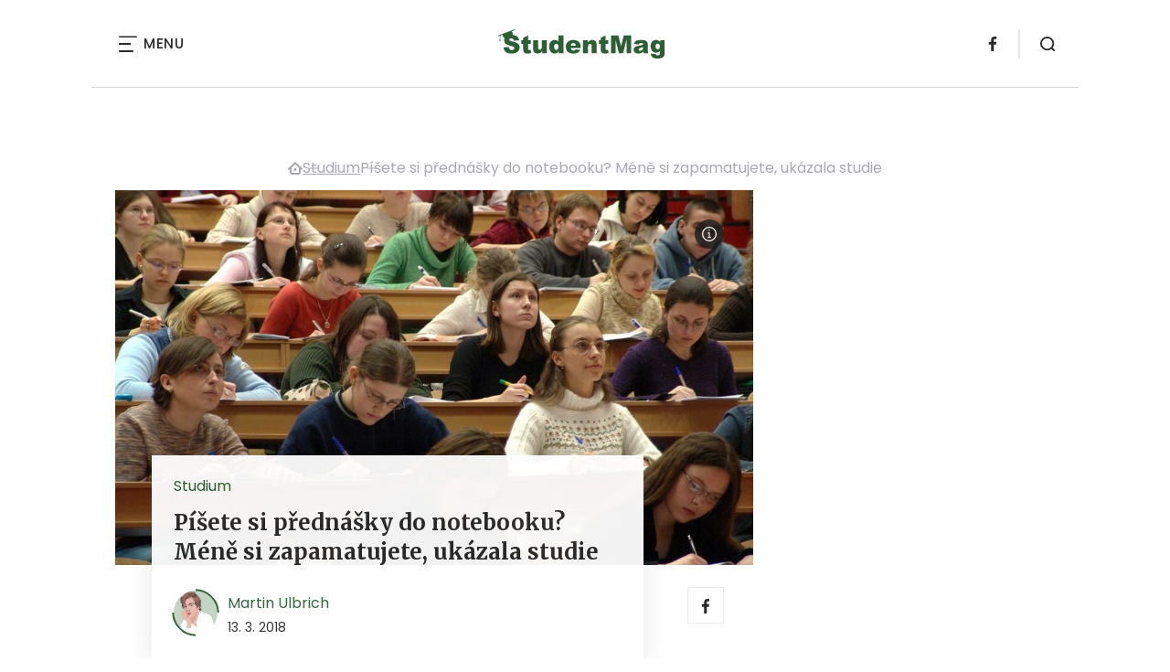

--- FILE ---
content_type: text/html
request_url: https://www.studentmag.cz/pisete-si-prednasky-do-notebooku-mene-si-zapamatujete-ukazala-studie/
body_size: 15423
content:
<!DOCTYPE html>
<html lang="cs">


<head>
    <meta charset="utf-8" />
    <!--[if IE]><meta http-equiv="X-UA-Compatible" content="IE=edge,chrome=1" /><![endif]-->
    <meta name="author" content="Brilo - https://www.brilo.cz" />
    <meta name="viewport" content="width=device-width, initial-scale=1, shrink-to-fit=no, viewport-fit=cover" />
    <meta name="format-detection" content="telephone=no" />

    
    <link rel="preconnect" href=" http://fonts.googleapis.com/" crossorigin="crossorigin">
    <link rel="preconnect" href="https://www.youtube.com">
    <link rel="preconnect" href="https://i.ytimg.com">
    <link rel="preconnect" href="https://i9.ytimg.com">
    <link rel=“preconnect“ href="https://connect.facebook.net/">

    <title>Píšete si přednášky do notebooku? Méně si zapamatujete, ukázala studie - StudentMag</title>

            <link type="image/png" href="https://www.studentmag.cz/wp-content/themes/czechnetmedia/images/favicon/StudentMag/favicon_package_v0.16/apple-touch-icon.png" rel="apple-touch-icon" sizes="180x180">
        <link type="image/png" href="https://www.studentmag.cz/wp-content/themes/czechnetmedia/images/favicon/StudentMag/favicon_package_v0.16/favicon-32x32.png" rel="icon" sizes="32x32">
        <link type="image/png" href="https://www.studentmag.cz/wp-content/themes/czechnetmedia/images/favicon/StudentMag/favicon_package_v0.16/favicon-16x16.png" rel="icon" sizes="16x16">
        <link type="image/png" href="https://www.studentmag.cz/wp-content/themes/czechnetmedia/images/favicon/StudentMag/favicon_package_v0.16/android-chrome-192x192.png" rel="icon" sizes="192x192">
        <link type="image/png" href="https://www.studentmag.cz/wp-content/themes/czechnetmedia/images/favicon/StudentMag/favicon_package_v0.16/android-chrome-512x512.png" rel="icon" sizes="512x512">
        <link type="image/png" href="https://www.studentmag.cz/wp-content/themes/czechnetmedia/images/favicon/StudentMag/favicon_package_v0.16/mstile-150x150.png" rel="icon" sizes="150x150">
        <link rel="manifest" href="https://www.studentmag.cz/wp-content/themes/czechnetmedia/images/favicon/StudentMag/favicon_package_v0.16/site.webmanifest" crossorigin="use-credentials">
        <link rel="icon" href="https://www.studentmag.cz/wp-content/themes/czechnetmedia/images/favicon/StudentMag/favicon_package_v0.16/favicon.ico" type="image/x-icon" />
                    <link href="https://www.studentmag.cz/wp-content/themes/czechnetmedia/images/favicon/StudentMag/favicon_package_v0.16/safari-pinned-tab.svg" rel="mask-icon" color="#2b5f33">
            <meta name="msapplication-TileColor" content="#2b5f33">
            <meta name="theme-color" content="#ffffff">
            

    <script src="//delivery.r2b2.cz/static/cnm/cmp.js" async></script>
<!-- Google Tag Manager -->
<script>(function(w,d,s,l,i){w[l]=w[l]||[];w[l].push({'gtm.start':
new Date().getTime(),event:'gtm.js'});var f=d.getElementsByTagName(s)[0],
j=d.createElement(s),dl=l!='dataLayer'?'&l='+l:'';j.async=true;j.src=
'https://www.googletagmanager.com/gtm.js?id='+i+dl;f.parentNode.insertBefore(j,f);
})(window,document,'script','dataLayer','GTM-PC4BCR');</script>
<!-- End Google Tag Manager -->
    <meta name='robots' content='index, follow, max-image-preview:large, max-snippet:-1, max-video-preview:-1' />

	<!-- This site is optimized with the Yoast SEO plugin v19.13 - https://yoast.com/wordpress/plugins/seo/ -->
	<link rel="canonical" href="https://www.studentmag.cz/pisete-si-prednasky-do-notebooku-mene-si-zapamatujete-ukazala-studie/" />
	<meta property="og:locale" content="cs_CZ" />
	<meta property="og:type" content="article" />
	<meta property="og:title" content="Píšete si přednášky do notebooku? Méně si zapamatujete, ukázala studie - StudentMag" />
	<meta property="og:description" content="Studenti, kte&#345;&iacute; si b&#283;hem p&#345;edn&aacute;&scaron;ky zapisuj&iacute; klasicky na pap&iacute;r, si pamatuj&iacute; v&iacute;ce my&scaron;lenek ne&#382; s pou&#382;it&iacute;m p&#345;enosn&eacute;ho po&#269;&iacute;ta&#269;e. Rozd&iacute;l v z&iacute;skan&yacute;ch v&#283;domostech se nav&iacute;c prohlubuje s odstupem &#269;asu.Vypl&yacute;v&aacute; to z &scaron;et&#345;en&iacute; americk&yacute;ch akademik&#367; Pama Muellera (Princetonsk&aacute; univerzita) a Daniela Oppenheimera (Kalifornsk&aacute; univerzita), kter&eacute; sledovalo efektivitu obou zp&#367;sob&#367; zaznamen&aacute;v&aacute;n&iacute; mezi studenty. Studenti s notebookem po t&yacute;dnu..." />
	<meta property="og:url" content="https://www.studentmag.cz/pisete-si-prednasky-do-notebooku-mene-si-zapamatujete-ukazala-studie/" />
	<meta property="og:site_name" content="StudentMag" />
	<meta property="article:author" content="martin.ulbrich.4" />
	<meta property="article:published_time" content="2018-03-13T09:28:51+00:00" />
	<meta property="article:modified_time" content="2018-07-09T21:46:05+00:00" />
	<meta property="og:image" content="https://www.studentmag.cz/wp-content/uploads/2013/01/Přednáška.jpg" />
	<meta property="og:image:width" content="1000" />
	<meta property="og:image:height" content="750" />
	<meta property="og:image:type" content="image/jpeg" />
	<meta name="author" content="Martin Ulbrich" />
	<meta name="twitter:card" content="summary_large_image" />
	<meta name="twitter:creator" content="@wardin2" />
	<meta name="twitter:label1" content="Napsal(a)" />
	<meta name="twitter:data1" content="Martin Ulbrich" />
	<meta name="twitter:label2" content="Odhadovaná doba čtení" />
	<meta name="twitter:data2" content="2 minuty" />
	<!-- / Yoast SEO plugin. -->


<link rel='dns-prefetch' href='//ajax.googleapis.com' />
<link rel='dns-prefetch' href='//d21-a.sdn.cz' />
<link rel='dns-prefetch' href='//fonts.googleapis.com' />
<style id='safe-svg-svg-icon-style-inline-css' type='text/css'>
.safe-svg-cover{text-align:center}.safe-svg-cover .safe-svg-inside{display:inline-block;max-width:100%}.safe-svg-cover svg{height:100%;max-height:100%;max-width:100%;width:100%}

</style>
<style id='global-styles-inline-css' type='text/css'>
body{--wp--preset--color--black: #000000;--wp--preset--color--cyan-bluish-gray: #abb8c3;--wp--preset--color--white: #ffffff;--wp--preset--color--pale-pink: #f78da7;--wp--preset--color--vivid-red: #cf2e2e;--wp--preset--color--luminous-vivid-orange: #ff6900;--wp--preset--color--luminous-vivid-amber: #fcb900;--wp--preset--color--light-green-cyan: #7bdcb5;--wp--preset--color--vivid-green-cyan: #00d084;--wp--preset--color--pale-cyan-blue: #8ed1fc;--wp--preset--color--vivid-cyan-blue: #0693e3;--wp--preset--color--vivid-purple: #9b51e0;--wp--preset--gradient--vivid-cyan-blue-to-vivid-purple: linear-gradient(135deg,rgba(6,147,227,1) 0%,rgb(155,81,224) 100%);--wp--preset--gradient--light-green-cyan-to-vivid-green-cyan: linear-gradient(135deg,rgb(122,220,180) 0%,rgb(0,208,130) 100%);--wp--preset--gradient--luminous-vivid-amber-to-luminous-vivid-orange: linear-gradient(135deg,rgba(252,185,0,1) 0%,rgba(255,105,0,1) 100%);--wp--preset--gradient--luminous-vivid-orange-to-vivid-red: linear-gradient(135deg,rgba(255,105,0,1) 0%,rgb(207,46,46) 100%);--wp--preset--gradient--very-light-gray-to-cyan-bluish-gray: linear-gradient(135deg,rgb(238,238,238) 0%,rgb(169,184,195) 100%);--wp--preset--gradient--cool-to-warm-spectrum: linear-gradient(135deg,rgb(74,234,220) 0%,rgb(151,120,209) 20%,rgb(207,42,186) 40%,rgb(238,44,130) 60%,rgb(251,105,98) 80%,rgb(254,248,76) 100%);--wp--preset--gradient--blush-light-purple: linear-gradient(135deg,rgb(255,206,236) 0%,rgb(152,150,240) 100%);--wp--preset--gradient--blush-bordeaux: linear-gradient(135deg,rgb(254,205,165) 0%,rgb(254,45,45) 50%,rgb(107,0,62) 100%);--wp--preset--gradient--luminous-dusk: linear-gradient(135deg,rgb(255,203,112) 0%,rgb(199,81,192) 50%,rgb(65,88,208) 100%);--wp--preset--gradient--pale-ocean: linear-gradient(135deg,rgb(255,245,203) 0%,rgb(182,227,212) 50%,rgb(51,167,181) 100%);--wp--preset--gradient--electric-grass: linear-gradient(135deg,rgb(202,248,128) 0%,rgb(113,206,126) 100%);--wp--preset--gradient--midnight: linear-gradient(135deg,rgb(2,3,129) 0%,rgb(40,116,252) 100%);--wp--preset--duotone--dark-grayscale: url('#wp-duotone-dark-grayscale');--wp--preset--duotone--grayscale: url('#wp-duotone-grayscale');--wp--preset--duotone--purple-yellow: url('#wp-duotone-purple-yellow');--wp--preset--duotone--blue-red: url('#wp-duotone-blue-red');--wp--preset--duotone--midnight: url('#wp-duotone-midnight');--wp--preset--duotone--magenta-yellow: url('#wp-duotone-magenta-yellow');--wp--preset--duotone--purple-green: url('#wp-duotone-purple-green');--wp--preset--duotone--blue-orange: url('#wp-duotone-blue-orange');--wp--preset--font-size--small: 13px;--wp--preset--font-size--medium: 20px;--wp--preset--font-size--large: 36px;--wp--preset--font-size--x-large: 42px;}.has-black-color{color: var(--wp--preset--color--black) !important;}.has-cyan-bluish-gray-color{color: var(--wp--preset--color--cyan-bluish-gray) !important;}.has-white-color{color: var(--wp--preset--color--white) !important;}.has-pale-pink-color{color: var(--wp--preset--color--pale-pink) !important;}.has-vivid-red-color{color: var(--wp--preset--color--vivid-red) !important;}.has-luminous-vivid-orange-color{color: var(--wp--preset--color--luminous-vivid-orange) !important;}.has-luminous-vivid-amber-color{color: var(--wp--preset--color--luminous-vivid-amber) !important;}.has-light-green-cyan-color{color: var(--wp--preset--color--light-green-cyan) !important;}.has-vivid-green-cyan-color{color: var(--wp--preset--color--vivid-green-cyan) !important;}.has-pale-cyan-blue-color{color: var(--wp--preset--color--pale-cyan-blue) !important;}.has-vivid-cyan-blue-color{color: var(--wp--preset--color--vivid-cyan-blue) !important;}.has-vivid-purple-color{color: var(--wp--preset--color--vivid-purple) !important;}.has-black-background-color{background-color: var(--wp--preset--color--black) !important;}.has-cyan-bluish-gray-background-color{background-color: var(--wp--preset--color--cyan-bluish-gray) !important;}.has-white-background-color{background-color: var(--wp--preset--color--white) !important;}.has-pale-pink-background-color{background-color: var(--wp--preset--color--pale-pink) !important;}.has-vivid-red-background-color{background-color: var(--wp--preset--color--vivid-red) !important;}.has-luminous-vivid-orange-background-color{background-color: var(--wp--preset--color--luminous-vivid-orange) !important;}.has-luminous-vivid-amber-background-color{background-color: var(--wp--preset--color--luminous-vivid-amber) !important;}.has-light-green-cyan-background-color{background-color: var(--wp--preset--color--light-green-cyan) !important;}.has-vivid-green-cyan-background-color{background-color: var(--wp--preset--color--vivid-green-cyan) !important;}.has-pale-cyan-blue-background-color{background-color: var(--wp--preset--color--pale-cyan-blue) !important;}.has-vivid-cyan-blue-background-color{background-color: var(--wp--preset--color--vivid-cyan-blue) !important;}.has-vivid-purple-background-color{background-color: var(--wp--preset--color--vivid-purple) !important;}.has-black-border-color{border-color: var(--wp--preset--color--black) !important;}.has-cyan-bluish-gray-border-color{border-color: var(--wp--preset--color--cyan-bluish-gray) !important;}.has-white-border-color{border-color: var(--wp--preset--color--white) !important;}.has-pale-pink-border-color{border-color: var(--wp--preset--color--pale-pink) !important;}.has-vivid-red-border-color{border-color: var(--wp--preset--color--vivid-red) !important;}.has-luminous-vivid-orange-border-color{border-color: var(--wp--preset--color--luminous-vivid-orange) !important;}.has-luminous-vivid-amber-border-color{border-color: var(--wp--preset--color--luminous-vivid-amber) !important;}.has-light-green-cyan-border-color{border-color: var(--wp--preset--color--light-green-cyan) !important;}.has-vivid-green-cyan-border-color{border-color: var(--wp--preset--color--vivid-green-cyan) !important;}.has-pale-cyan-blue-border-color{border-color: var(--wp--preset--color--pale-cyan-blue) !important;}.has-vivid-cyan-blue-border-color{border-color: var(--wp--preset--color--vivid-cyan-blue) !important;}.has-vivid-purple-border-color{border-color: var(--wp--preset--color--vivid-purple) !important;}.has-vivid-cyan-blue-to-vivid-purple-gradient-background{background: var(--wp--preset--gradient--vivid-cyan-blue-to-vivid-purple) !important;}.has-light-green-cyan-to-vivid-green-cyan-gradient-background{background: var(--wp--preset--gradient--light-green-cyan-to-vivid-green-cyan) !important;}.has-luminous-vivid-amber-to-luminous-vivid-orange-gradient-background{background: var(--wp--preset--gradient--luminous-vivid-amber-to-luminous-vivid-orange) !important;}.has-luminous-vivid-orange-to-vivid-red-gradient-background{background: var(--wp--preset--gradient--luminous-vivid-orange-to-vivid-red) !important;}.has-very-light-gray-to-cyan-bluish-gray-gradient-background{background: var(--wp--preset--gradient--very-light-gray-to-cyan-bluish-gray) !important;}.has-cool-to-warm-spectrum-gradient-background{background: var(--wp--preset--gradient--cool-to-warm-spectrum) !important;}.has-blush-light-purple-gradient-background{background: var(--wp--preset--gradient--blush-light-purple) !important;}.has-blush-bordeaux-gradient-background{background: var(--wp--preset--gradient--blush-bordeaux) !important;}.has-luminous-dusk-gradient-background{background: var(--wp--preset--gradient--luminous-dusk) !important;}.has-pale-ocean-gradient-background{background: var(--wp--preset--gradient--pale-ocean) !important;}.has-electric-grass-gradient-background{background: var(--wp--preset--gradient--electric-grass) !important;}.has-midnight-gradient-background{background: var(--wp--preset--gradient--midnight) !important;}.has-small-font-size{font-size: var(--wp--preset--font-size--small) !important;}.has-medium-font-size{font-size: var(--wp--preset--font-size--medium) !important;}.has-large-font-size{font-size: var(--wp--preset--font-size--large) !important;}.has-x-large-font-size{font-size: var(--wp--preset--font-size--x-large) !important;}
</style>
<link rel='stylesheet' id='diffvi-dist-css'  href='https://www.studentmag.cz/wp-content/plugins/distributor/distributor.css?ver=4.4' type='text/css' media='all' />
<link rel='stylesheet' id='google-font-css'  href='https://fonts.googleapis.com/css2?family=Merriweather:wght@700&#038;family=Poppins:wght@400;500;700&#038;display=swap' type='text/css' media='all' />
<link rel='stylesheet' id='theme-style-css'  href='https://www.studentmag.cz/wp-content/themes/czechnetmedia/style.css?ver=2020-12-15' type='text/css' media='all' />
<script type='text/javascript' src='https://www.studentmag.cz/wp-includes/js/jquery/jquery.min.js?ver=3.6.0' id='jquery-core-js'></script>
<script type='text/javascript' src='https://www.studentmag.cz/wp-includes/js/jquery/jquery-migrate.min.js?ver=3.3.2' id='jquery-migrate-js'></script>
<script type='text/javascript' src='https://d21-a.sdn.cz/d_21/sl/3/loader.js' id='seznam-jquery-js'></script>
<link rel="https://api.w.org/" href="https://www.studentmag.cz/wp-json/" /><link rel="alternate" type="application/json" href="https://www.studentmag.cz/wp-json/wp/v2/posts/7637" /><link rel="alternate" type="application/json+oembed" href="https://www.studentmag.cz/wp-json/oembed/1.0/embed?url=https%3A%2F%2Fwww.studentmag.cz%2Fpisete-si-prednasky-do-notebooku-mene-si-zapamatujete-ukazala-studie%2F" />
<link rel="alternate" type="text/xml+oembed" href="https://www.studentmag.cz/wp-json/oembed/1.0/embed?url=https%3A%2F%2Fwww.studentmag.cz%2Fpisete-si-prednasky-do-notebooku-mene-si-zapamatujete-ukazala-studie%2F&#038;format=xml" />
<script src="https://ssp.imedia.cz/static/js/ssp.js"></script>

</head>

<body class="post-template-default single single-post postid-7637 single-format-standard" style="--primary: #2b5f33; --primary-hover: #2b5f33; --primary-light: #e4f3e7; --text: #2A2A2A; ">

    <!-- Google Tag Manager (noscript) -->
<noscript><iframe src="https://www.googletagmanager.com/ns.html?id=GTM-PC4BCR"
height="0" width="0" style="display:none;visibility:hidden"></iframe></noscript>
<!-- End Google Tag Manager (noscript) -->
            <header class="header-main">
    <span class="header-main__scrolled-bar"></span>
    <div class="container">
        <nav class="header-main__nav-main">
            <ul>
                <li id="menu-item-15023" class="menu-item menu-item-type-taxonomy menu-item-object-category menu-item-has-children menu-item-15023"><a href="https://www.studentmag.cz/category/priprava-k-maturite/">Příprava k maturitě 2022</a>
<ul class="sub-menu">
	<li id="menu-item-19437" class="menu-item menu-item-type-taxonomy menu-item-object-category menu-item-19437"><a href="https://www.studentmag.cz/category/priprava-k-maturite/maturitni-otazky/">Maturitní otázky</a></li>
	<li id="menu-item-19438" class="menu-item menu-item-type-taxonomy menu-item-object-category menu-item-19438"><a href="https://www.studentmag.cz/category/priprava-k-maturite/maturitni-slohova-prace/">Maturitní slohová práce</a></li>
</ul>
</li>
<li id="menu-item-96" class="menu-item menu-item-type-taxonomy menu-item-object-category current-post-ancestor current-menu-parent current-post-parent menu-item-has-children menu-item-96"><a href="https://www.studentmag.cz/category/studium/">Studium</a>
<ul class="sub-menu">
	<li id="menu-item-19439" class="menu-item menu-item-type-taxonomy menu-item-object-category menu-item-19439"><a href="https://www.studentmag.cz/category/studium/bakalarska-prace/">Bakalářská a diplomová práce</a></li>
	<li id="menu-item-15020" class="menu-item menu-item-type-taxonomy menu-item-object-category menu-item-15020"><a href="https://www.studentmag.cz/category/studium/kam-na-vysokou-skolu/">Kam na vysokou školu</a></li>
	<li id="menu-item-19440" class="menu-item menu-item-type-taxonomy menu-item-object-category menu-item-19440"><a href="https://www.studentmag.cz/category/studium/jak-se-dostat-na-vysokou-skolu/">Jak se dostat na vysokou školu</a></li>
	<li id="menu-item-15022" class="menu-item menu-item-type-taxonomy menu-item-object-category menu-item-15022"><a href="https://www.studentmag.cz/category/studium/studium-v-zahranici-studium/">Studium v zahraničí</a></li>
</ul>
</li>
<li id="menu-item-15021" class="menu-item menu-item-type-taxonomy menu-item-object-category menu-item-15021"><a href="https://www.studentmag.cz/category/pravopis/">Pravopis</a></li>
<li id="menu-item-93" class="menu-item menu-item-type-taxonomy menu-item-object-category menu-item-93"><a href="https://www.studentmag.cz/category/kariera-pro-studenty/">Kariéra pro studenty</a></li>
<li id="menu-item-94" class="menu-item menu-item-type-taxonomy menu-item-object-category menu-item-94"><a href="https://www.studentmag.cz/category/studentske-finance/">Studentské finance</a></li>
<li id="menu-item-19441" class="menu-item menu-item-type-custom menu-item-object-custom menu-item-19441"><a href="https://www.studentmag.cz/studentske-recepty/">Studentské recepty</a></li>
<li id="menu-item-95" class="menu-item menu-item-type-taxonomy menu-item-object-category menu-item-95"><a href="https://www.studentmag.cz/category/studentsky-zivot/">Studentský život</a></li>
<li id="menu-item-19068" class="menu-item menu-item-type-taxonomy menu-item-object-category menu-item-19068"><a href="https://www.studentmag.cz/category/cizi-jazyk/anglictina/">Angličtina</a></li>
            </ul>
        </nav>

        <div class="header-main__nav-button">
            <span></span>
            <span></span>
            <span></span>
            <span></span>
            Menu
        </div>

                                            <a class="header-main__brand" href="https://www.studentmag.cz">
                    <img src="" data-src="https://www.studentmag.cz/wp-content/uploads/2021/04/logo21_StudentMag.svg" draggable="false" alt="StudentMag" ><noscript><img src="https://www.studentmag.cz/wp-content/uploads/2021/04/logo21_StudentMag.svg" alt="StudentMag"></noscript>                </a>
                    
        
    <ul class="header-main-social">
                            <li>
                <a href="https://www.facebook.com/StudentMag.cz" target="_blank" rel="nofollow">
                    <svg xmlns="http://www.w3.org/2000/svg" width="8.31" height="16" viewBox="0 0 8.31 16"><path class="a" d="M5.393 16V8.7h2.449l.367-2.845H5.393V4.039c0-.823.228-1.385 1.41-1.385h1.505V.109a20.41 20.41 0 00-2.194-.111 3.427 3.427 0 00-3.659 3.759v2.1H0v2.845h2.456v7.3z"/></svg>                </a>
            </li>
            </ul>
        <div class="header-search">
    <form id="searchform" class="header-search__inner" role="search" method="get" action="https://www.studentmag.cz/">

        <input id="s" name="s" class="header-search__input" type="text" placeholder="Hledat na...">

        <button class="btn  header-search__submit --small --primary" type="submit">
            <span>Vyhledat</span>
        </button>
    </form>

    <div class="header-search__button">
        <svg xmlns="http://www.w3.org/2000/svg" width="16" height="16" viewBox="0 0 16 16"><path class="a" d="M15.731 14.44l-2.146-2.138a7.607 7.607 0 001.624-4.7 7.641 7.641 0 00-7.6-7.6 7.641 7.641 0 00-7.6 7.6 7.641 7.641 0 007.6 7.6 7.606 7.606 0 004.7-1.624l2.138 2.146a.91.91 0 00.646.269.91.91 0 00.645-.269.91.91 0 00.262-.638.91.91 0 00-.269-.646zM1.85 7.62a5.8 5.8 0 015.77-5.77 5.8 5.8 0 015.77 5.77 5.8 5.8 0 01-5.77 5.77 5.8 5.8 0 01-5.77-5.77z"/></svg>    </div>
</div>    </div>
    <div class="header-mask"></div>
</header>

        <main>
            <section class="entry-content-section base-section --p-top-0 --mobile-p-x-0"><div class="container"><div id="dist_leaderboard" class="distributor" aria-hidden="true"><div id="ado-pZALpAAPSA.vebkc18RK9BS7w5kSE9JMT91ph_IUhJ7.87"></div></div>
</div></section>                <div class="breadcrumbs-container container">
        <div class="breadcrumbs  ">
            <span><span><a href="https://www.studentmag.cz/">StudentMag.cz</a></span>  <span><a href="https://www.studentmag.cz/category/studium/">Studium</a></span>  <span class="breadcrumb_last" aria-current="page">Píšete si přednášky do notebooku? Méně si zapamatujete, ukázala studie</span></span>        </div>
    </div>

            <div id="projectNotices" class="container">
	</div>    
    <div class="container">
        <div class="content-and-aside layout-base-content">
            <div class="content">
                                    
<section class="base-section detail-intro-section --p-top-0 --p-x-0">
    <div class="container">

        
    <div class="detail-intro-gallery">
        <div class="gallery-item detail-intro-gallery__item">
            <div class="gallery-icon detail-intro-gallery__icon">
                <a class="detail-intro-gallery__img" href="https://www.studentmag.cz/pisete-si-prednasky-do-notebooku-mene-si-zapamatujete-ukazala-studie/?galerie&obrazek=832">
                    <img src="" data-src="https://www.studentmag.cz/wp-content/uploads/fly-images/832/Přednáška-1036x608-c.jpg" srcset="" data-srcset="https://www.studentmag.cz/wp-content/uploads/fly-images/832/Přednáška-414x244-c.jpg 414w, https://www.studentmag.cz/wp-content/uploads/fly-images/832/Přednáška-699x411-c.jpg 699w, https://www.studentmag.cz/wp-content/uploads/fly-images/832/Přednáška-1036x608-c.jpg 1036w, https://www.studentmag.cz/wp-content/uploads/fly-images/832/Přednáška-1398x822-c.jpg 1398w, https://www.studentmag.cz/wp-content/uploads/fly-images/832/Přednáška-2072x1216-c.jpg 2072w" draggable="false" alt="FOTO: Přednáška, zapisování přednášek do notebooku" ><noscript><img src="https://www.studentmag.cz/wp-content/uploads/fly-images/832/Přednáška-1036x608-c.jpg" alt="FOTO: Přednáška, zapisování přednášek do notebooku"></noscript>                </a>
            </div>
        </div>

        
                    <div class="detail-intro-gallery__autor-block">
                <span class="detail-intro-gallery__autor">Zdroj: sxc.hu</span>
                <img src="" data-src="https://www.studentmag.cz/wp-content/themes/czechnetmedia/images/svg/info.svg" alt="" aria-hidden="true" draggable="false">
            </div>
        
            </div>

        <div class="detail-intro-section__content ">
            <div class="post-item  signpost-item__post">
                <div class="post-item__tags base-text base-header__tag">
                    <a class='post-item__tag-link' href='https://www.studentmag.cz/category/studium/'>
                        Studium                    </a>
                </div>

                <header class="post-item__header">
                    <h1 class="post-item__heading article-heading">
                        Píšete si přednášky do notebooku? Méně si zapamatujete, ukázala studie                    </h1>
                </header>

                <div class="post-item__author">
                    <div class="author">
                        <a class="author__image" href="https://www.studentmag.cz/author/martin-ulbrich/">
                            <img src="" data-src="https://www.studentmag.cz/wp-content/uploads/2022/02/muz-1-e1644826291919.jpg" alt="Martin Ulbrich">
                        </a>
                        <div class="author__text">
                            <h4 class="author__heading base-text">
                                <a href="https://www.studentmag.cz/author/martin-ulbrich/">Martin Ulbrich</a>
                            </h4>

                            <p class="author__perex small-text">
                                                                    13. 3. 2018                                                            </p>
                        </div>
                    </div>
                </div>
            </div>

            <div class="detail-intro-gallery__share">
                <a class="detail-intro-section__link" href="https://www.facebook.com/sharer/sharer.php?u=https://www.studentmag.cz/pisete-si-prednasky-do-notebooku-mene-si-zapamatujete-ukazala-studie/" target="_blank" rel="nofollow">
                    <svg xmlns="http://www.w3.org/2000/svg" width="8.31" height="16" viewBox="0 0 8.31 16"><path class="a" d="M5.393 16V8.7h2.449l.367-2.845H5.393V4.039c0-.823.228-1.385 1.41-1.385h1.505V.109a20.41 20.41 0 00-2.194-.111 3.427 3.427 0 00-3.659 3.759v2.1H0v2.845h2.456v7.3z"/></svg>                </a>
                            </div>
        </div>

            </div>
</section>
                    
<div class="entry-content js-page-progress-bar-offset entry-content-detail">
    <p>Studenti, kte&#345;&iacute; si b&#283;hem p&#345;edn&aacute;&scaron;ky zapisuj&iacute; klasicky na pap&iacute;r, si pamatuj&iacute; v&iacute;ce my&scaron;lenek ne&#382; s pou&#382;it&iacute;m p&#345;enosn&eacute;ho po&#269;&iacute;ta&#269;e. Rozd&iacute;l v z&iacute;skan&yacute;ch v&#283;domostech se nav&iacute;c prohlubuje s odstupem &#269;asu.<!--more--><p>Vypl&yacute;v&aacute; to z &scaron;et&#345;en&iacute; americk&yacute;ch akademik&#367; Pama Muellera (Princetonsk&aacute; univerzita) a Daniela Oppenheimera (Kalifornsk&aacute; univerzita), kter&eacute; sledovalo efektivitu obou zp&#367;sob&#367; zaznamen&aacute;v&aacute;n&iacute; mezi studenty.</p><div id="dist_single01" class="distributor dist_single dist_before01h2" aria-hidden="true"><div id="ado-Oq1KeXRo81NzWshJKMx1Dh3ZckOx836xoK9t57MiRSH.Z7"></div><div id="ssp-zone-264445"></div></div>

<h2>Studenti s notebookem po t&yacute;dnu zapom&iacute;naj&iacute; pojmy i my&scaron;lenky</h2><p>Auto&#345;i rozd&#283;lili studenty do dvou skupin podle metody, kterou po&#345;izuj&iacute; z&aacute;pisky b&#283;hem v&yacute;kladu.&nbsp;P&#367;l hodiny po p&#345;edn&aacute;&scaron;ce se uk&aacute;zalo, &#382;e poslucha&#269;i s notebookem sice nap&iacute;&scaron;&iacute; v&#283;t&scaron;&iacute; mno&#382;stv&iacute; pozn&aacute;mek, v mnoha p&#345;&iacute;padech ale jen bezhlav&#283; kop&iacute;ruj&iacute; p&#345;edan&aacute; fakta.</p><p>B&#283;hem zkou&scaron;ky zopakovali stejn&eacute; mno&#382;stv&iacute; pojm&#367; jako jejich vrstevn&iacute;ci zapisuj&iacute;c&iacute; do se&scaron;itu, v&yacute;razn&#283; v&scaron;ak zaostali v pochopen&iacute; ucelen&yacute;ch my&scaron;lenek.&nbsp;P&#345;i dal&scaron;&iacute; zkou&scaron;ce po t&yacute;dnu byl ji&#382; patrn&yacute; rozd&iacute;l v obou oblastech &ndash; jak ve znalosti fakt&#367;, tak v porozum&#283;n&iacute; my&scaron;lenk&aacute;m.</p><h2>U&#269;itel&eacute;: V&#283;t&scaron;ina student&#367; p&#345;est&aacute;v&aacute; aktivn&#283; opakovat</h2><p>Mechanick&eacute; opisov&aacute;n&iacute; mimo jin&eacute; ukazuje negativn&iacute; trend v p&#345;&iacute;stupu student&#367; nejen k po&#345;izov&aacute;n&iacute; v&yacute;pisk&#367;, ale i k opakov&aacute;n&iacute; u&#269;iva, na n&#283;j&#382; upozor&#328;uj&iacute; zejm&eacute;na u&#269;itel&eacute; z Velk&eacute; Brit&aacute;nie.&nbsp;Studenti podle nich hromadn&#283; upou&scaron;t&iacute; od aktivn&iacute;ho opakov&aacute;n&iacute;.</p><p>&bdquo;V&#283;t&scaron;ina student&#367; skon&#269;ila s tvorbou opakovac&iacute;ch karet, kter&eacute; obsahuj&iacute; zv&yacute;razn&#283;n&aacute; kl&iacute;&#269;ov&aacute; slova, vizu&aacute;ln&iacute;ch my&scaron;lenkov&yacute;ch map nebo mnemotechnick&yacute;ch pom&#367;cek, kter&eacute; jim pomohou zapamatovat si kl&iacute;&#269;ov&eacute; prvky jejich pr&aacute;ce,&ldquo; potvrzuje Ben Solly, z&aacute;stupce &#345;editele britsk&eacute; Long Field Academy.</p><div id="dist_single02" class="distributor dist_single dist_before03h2" aria-hidden="true"><div id="ado-5i.s4KNvLULgBrRGgwKWwZfR3y04Ay7_VSeRetXgfm7.u7"></div><div id="ssp-zone-264448"></div></div>

<h2>Samotn&eacute; po&#345;izov&aacute;n&iacute; v&yacute;pisk&#367; rozhodn&#283; nesta&#269;&iacute;</h2><p>U&#269;itel&eacute; tak&eacute; zd&#367;raz&#328;uj&iacute;, &#382;e pouh&eacute; zapisov&aacute;n&iacute; pozn&aacute;mek na pap&iacute;r rozhodn&#283; nen&iacute; kl&iacute;&#269;em k&nbsp;&uacute;sp&#283;chu. Podle u&#269;itele francouz&scaron;tiny a lingvisty Davida Ceiriog-Hughese je z&aacute;kladem ps&aacute;t co mo&#382;n&aacute; nejm&eacute;n&#283;, pou&#382;&iacute;vat charakteristick&eacute; barvy, spou&scaron;t&#283;c&iacute; &gt;slova a p&#345;edev&scaron;&iacute;m si z&aacute;pisky pravideln&#283; pro&#269;&iacute;tat.</p><p>Pr&aacute;v&#283; debaty britsk&yacute;ch pedagog&#367; s americk&yacute;mi akademiky daly z velk&eacute; &#269;&aacute;sti podn&#283;t k vytvo&#345;en&iacute; studie, jej&iacute;&#382; podrobn&#283;j&scaron;&iacute; v&yacute;sledky p&#345;edstav&iacute; auto&#345;i v n&#283;kter&eacute;m z nadch&aacute;zej&iacute;c&iacute;ch vyd&aacute;n&iacute; v&#283;deck&eacute;ho &#269;asopisu Psychological Science.</p></p>
<div id="dist_single99" class="distributor dist_single" aria-hidden="true"><div id="ado-dgNHgAO.hyA.vCZ4nfbz8RIssDPvqYLwXfIznkew96X..7"></div><div id="ssp-zone-271808"></div><div id="ssp-zone-271799"></div></div>
</div>

<div class="entry-content --content-distributor-only">
</div>                    
<section class="base-section post-rating-section --p-x-0">
    <div class="container ">
        <div class="post-rating-section__content">
            <div class="article-heading">Ohodnoťte tento článek:</div>

            <form class="post-rating-section__form" action="">
                <span class="article-heading post-rating-section_average">5</span>

                <div class="post-rating-section__stars-container">
                    <label class="post-rating-section__star" data-star-number="1" for="star1">
                        <svg xmlns="http://www.w3.org/2000/svg" width="24" height="23" viewBox="0 0 24 23" fill="#e5005b"><path class="a" d="M23.937 8.691a1.273 1.273 0 00-1.1-.877l-6.927-.629L13.171.774A1.276 1.276 0 0012 .003a1.275 1.275 0 00-1.173.775l-2.739 6.41-6.928.629a1.275 1.275 0 00-1.1.877 1.274 1.274 0 00.373 1.355l5.236 4.592-1.544 6.8a1.275 1.275 0 00.5 1.317 1.273 1.273 0 00.747.243 1.271 1.271 0 00.654-.182L12 19.246l5.973 3.571a1.271 1.271 0 001.4-.061 1.276 1.276 0 00.5-1.317l-1.544-6.8 5.236-4.591a1.276 1.276 0 00.372-1.357z"/></svg>                    </label>
                    <label class="post-rating-section__star" data-star-number="2" for="star2">
                        <svg xmlns="http://www.w3.org/2000/svg" width="24" height="23" viewBox="0 0 24 23" fill="#e5005b"><path class="a" d="M23.937 8.691a1.273 1.273 0 00-1.1-.877l-6.927-.629L13.171.774A1.276 1.276 0 0012 .003a1.275 1.275 0 00-1.173.775l-2.739 6.41-6.928.629a1.275 1.275 0 00-1.1.877 1.274 1.274 0 00.373 1.355l5.236 4.592-1.544 6.8a1.275 1.275 0 00.5 1.317 1.273 1.273 0 00.747.243 1.271 1.271 0 00.654-.182L12 19.246l5.973 3.571a1.271 1.271 0 001.4-.061 1.276 1.276 0 00.5-1.317l-1.544-6.8 5.236-4.591a1.276 1.276 0 00.372-1.357z"/></svg>                    </label>
                    <label class="post-rating-section__star" data-star-number="3" for="star3">
                        <svg xmlns="http://www.w3.org/2000/svg" width="24" height="23" viewBox="0 0 24 23" fill="#e5005b"><path class="a" d="M23.937 8.691a1.273 1.273 0 00-1.1-.877l-6.927-.629L13.171.774A1.276 1.276 0 0012 .003a1.275 1.275 0 00-1.173.775l-2.739 6.41-6.928.629a1.275 1.275 0 00-1.1.877 1.274 1.274 0 00.373 1.355l5.236 4.592-1.544 6.8a1.275 1.275 0 00.5 1.317 1.273 1.273 0 00.747.243 1.271 1.271 0 00.654-.182L12 19.246l5.973 3.571a1.271 1.271 0 001.4-.061 1.276 1.276 0 00.5-1.317l-1.544-6.8 5.236-4.591a1.276 1.276 0 00.372-1.357z"/></svg>                    </label>
                    <label class="post-rating-section__star" data-star-number="4" for="star4">
                        <svg xmlns="http://www.w3.org/2000/svg" width="24" height="23" viewBox="0 0 24 23" fill="#e5005b"><path class="a" d="M23.937 8.691a1.273 1.273 0 00-1.1-.877l-6.927-.629L13.171.774A1.276 1.276 0 0012 .003a1.275 1.275 0 00-1.173.775l-2.739 6.41-6.928.629a1.275 1.275 0 00-1.1.877 1.274 1.274 0 00.373 1.355l5.236 4.592-1.544 6.8a1.275 1.275 0 00.5 1.317 1.273 1.273 0 00.747.243 1.271 1.271 0 00.654-.182L12 19.246l5.973 3.571a1.271 1.271 0 001.4-.061 1.276 1.276 0 00.5-1.317l-1.544-6.8 5.236-4.591a1.276 1.276 0 00.372-1.357z"/></svg>                    </label>
                    <label class="post-rating-section__star" data-star-number="5" for="star5">
                        <svg xmlns="http://www.w3.org/2000/svg" width="24" height="23" viewBox="0 0 24 23" fill="#e5005b"><path class="a" d="M23.937 8.691a1.273 1.273 0 00-1.1-.877l-6.927-.629L13.171.774A1.276 1.276 0 0012 .003a1.275 1.275 0 00-1.173.775l-2.739 6.41-6.928.629a1.275 1.275 0 00-1.1.877 1.274 1.274 0 00.373 1.355l5.236 4.592-1.544 6.8a1.275 1.275 0 00.5 1.317 1.273 1.273 0 00.747.243 1.271 1.271 0 00.654-.182L12 19.246l5.973 3.571a1.271 1.271 0 001.4-.061 1.276 1.276 0 00.5-1.317l-1.544-6.8 5.236-4.591a1.276 1.276 0 00.372-1.357z"/></svg>                    </label>

                    <div class="ratings-stars">
                        <input type="radio" id="star1" class="rating-star" data-star-number="1" name="stars"  >
                        <input type="radio" id="star2" class="rating-star" data-star-number="2" name="stars"  >
                        <input type="radio" id="star3" class="rating-star" data-star-number="3" name="stars"  >
                        <input type="radio" id="star4" class="rating-star" data-star-number="4" name="stars"  >
                        <input type="radio" id="star5" class="rating-star" data-star-number="5" name="stars" checked="checked" >
                        <input type="hidden" id="ratingVotesNumber" value="2">
                        <input type="hidden" id="ratingAverage" value="5">
                        <input type="hidden" id="ratingOverall" value="10">
                        <input type="hidden" id="ratingPostId" value="7637">
                        <input type="hidden" id="ratingVotesNumberInput" value="post-ratings-number-of-ratings">
                        <input type="hidden" id="ratingAverageInput" value="post-ratings-average">
                        <input type="hidden" id="ratingOverallInput" value="post-ratings-overall">
                    </div>
                </div>
            </form>
                    </div>
    </div>
</section>                            </div>
            <aside class="aside">
                <div class="fixed-aside">
                    <div id="dist_rectangle" class="distributor" aria-hidden="true"><div id="ado-3iJc1xYKnWZ3Cu6wzFecD3PMoymCCZIVyeLJSrEuRHv.c7"></div><div id="ssp-zone-271811"></div></div>
<div id="dist_halfpage" class="distributor" aria-hidden="true"><div id="ado-DgVMO5ZzPPInM07THM7v.iM5rsWKOhrejkfoKFKDWdz.87"></div><div id="ssp-zone-271802"></div></div>
                </div>
            </aside>
        </div>
    </div>

    
    <section class="base-section  horoscopes-section    ">
        <div class="container ">
            <div class="horoscopes-section__body rectangular-wrapper">

                                    <header>
                                                    <a href="https://www.womanonly.cz/horoskopy/" >
                                <h2 class="horoscopes-section__title article-heading">Horoskopy</h2>
                            </a>
                                            </header>
                
                <ul class="horoscopes-section__signs">

                                            <li class="horoscope-item  --small">
                            <div class="horoscope-item__body ">
                                <figure class="horoscope-item__sign">
                                    <a href="https://www.womanonly.cz/horoskopy/vahy/" target="_blank">
                                        <img src="" data-src="https://www.studentmag.cz/wp-content/uploads/2022/05/Vaha.svg" srcset="" data-srcset="https://www.studentmag.cz/wp-content/uploads/2022/05/Vaha.svg 1x, https://www.studentmag.cz/wp-content/uploads/2022/05/Vaha.svg 2x" class="horoscope-item__image" draggable="false" aria-hidden="true" alt="Váha" ><noscript><img src="https://www.studentmag.cz/wp-content/uploads/2022/05/Vaha.svg" alt="Váha"></noscript>                                    </a>
                                </figure>

                                <div class="horoscope-item__content"><a href="https://www.womanonly.cz/horoskopy/vahy/" class="horoscope-item__title --link article-heading u-color-primary">Váhy</a></div>

                            </div>
                        </li>
                                            <li class="horoscope-item  --small">
                            <div class="horoscope-item__body ">
                                <figure class="horoscope-item__sign">
                                    <a href="https://www.womanonly.cz/horoskopy/beran/" target="_blank">
                                        <img src="" data-src="https://www.studentmag.cz/wp-content/uploads/2022/05/Beran.svg" srcset="" data-srcset="https://www.studentmag.cz/wp-content/uploads/2022/05/Beran.svg 1x, https://www.studentmag.cz/wp-content/uploads/2022/05/Beran.svg 2x" class="horoscope-item__image" draggable="false" aria-hidden="true" alt="Beran" ><noscript><img src="https://www.studentmag.cz/wp-content/uploads/2022/05/Beran.svg" alt="Beran"></noscript>                                    </a>
                                </figure>

                                <div class="horoscope-item__content"><a href="https://www.womanonly.cz/horoskopy/beran/" class="horoscope-item__title --link article-heading u-color-primary">Beran</a></div>

                            </div>
                        </li>
                                            <li class="horoscope-item  --small">
                            <div class="horoscope-item__body ">
                                <figure class="horoscope-item__sign">
                                    <a href="https://www.womanonly.cz/horoskopy/stir/" target="_blank">
                                        <img src="" data-src="https://www.studentmag.cz/wp-content/uploads/2022/05/Stir.svg" srcset="" data-srcset="https://www.studentmag.cz/wp-content/uploads/2022/05/Stir.svg 1x, https://www.studentmag.cz/wp-content/uploads/2022/05/Stir.svg 2x" class="horoscope-item__image" draggable="false" aria-hidden="true" alt="Štír" ><noscript><img src="https://www.studentmag.cz/wp-content/uploads/2022/05/Stir.svg" alt="Štír"></noscript>                                    </a>
                                </figure>

                                <div class="horoscope-item__content"><a href="https://www.womanonly.cz/horoskopy/stir/" class="horoscope-item__title --link article-heading u-color-primary">Štír</a></div>

                            </div>
                        </li>
                                            <li class="horoscope-item  --small">
                            <div class="horoscope-item__body ">
                                <figure class="horoscope-item__sign">
                                    <a href="https://www.womanonly.cz/horoskopy/ryby/" target="_blank">
                                        <img src="" data-src="https://www.studentmag.cz/wp-content/uploads/2022/05/Ryba.svg" srcset="" data-srcset="https://www.studentmag.cz/wp-content/uploads/2022/05/Ryba.svg 1x, https://www.studentmag.cz/wp-content/uploads/2022/05/Ryba.svg 2x" class="horoscope-item__image" draggable="false" aria-hidden="true" alt="Ryba" ><noscript><img src="https://www.studentmag.cz/wp-content/uploads/2022/05/Ryba.svg" alt="Ryba"></noscript>                                    </a>
                                </figure>

                                <div class="horoscope-item__content"><a href="https://www.womanonly.cz/horoskopy/ryby/" class="horoscope-item__title --link article-heading u-color-primary">Ryby</a></div>

                            </div>
                        </li>
                                            <li class="horoscope-item  --small">
                            <div class="horoscope-item__body ">
                                <figure class="horoscope-item__sign">
                                    <a href="https://www.womanonly.cz/horoskopy/strelec/" target="_blank">
                                        <img src="" data-src="https://www.studentmag.cz/wp-content/uploads/2022/05/Strelec.svg" srcset="" data-srcset="https://www.studentmag.cz/wp-content/uploads/2022/05/Strelec.svg 1x, https://www.studentmag.cz/wp-content/uploads/2022/05/Strelec.svg 2x" class="horoscope-item__image" draggable="false" aria-hidden="true" alt="Střelec" ><noscript><img src="https://www.studentmag.cz/wp-content/uploads/2022/05/Strelec.svg" alt="Střelec"></noscript>                                    </a>
                                </figure>

                                <div class="horoscope-item__content"><a href="https://www.womanonly.cz/horoskopy/strelec/" class="horoscope-item__title --link article-heading u-color-primary">Střelec</a></div>

                            </div>
                        </li>
                                            <li class="horoscope-item  --small">
                            <div class="horoscope-item__body ">
                                <figure class="horoscope-item__sign">
                                    <a href="https://www.womanonly.cz/horoskopy/lev/" target="_blank">
                                        <img src="" data-src="https://www.studentmag.cz/wp-content/uploads/2022/05/Lev.svg" srcset="" data-srcset="https://www.studentmag.cz/wp-content/uploads/2022/05/Lev.svg 1x, https://www.studentmag.cz/wp-content/uploads/2022/05/Lev.svg 2x" class="horoscope-item__image" draggable="false" aria-hidden="true" alt="Lev" ><noscript><img src="https://www.studentmag.cz/wp-content/uploads/2022/05/Lev.svg" alt="Lev"></noscript>                                    </a>
                                </figure>

                                <div class="horoscope-item__content"><a href="https://www.womanonly.cz/horoskopy/lev/" class="horoscope-item__title --link article-heading u-color-primary">Lev</a></div>

                            </div>
                        </li>
                                            <li class="horoscope-item  --small">
                            <div class="horoscope-item__body ">
                                <figure class="horoscope-item__sign">
                                    <a href="https://www.womanonly.cz/horoskopy/rak/" target="_blank">
                                        <img src="" data-src="https://www.studentmag.cz/wp-content/uploads/2022/05/Rak.svg" srcset="" data-srcset="https://www.studentmag.cz/wp-content/uploads/2022/05/Rak.svg 1x, https://www.studentmag.cz/wp-content/uploads/2022/05/Rak.svg 2x" class="horoscope-item__image" draggable="false" aria-hidden="true" alt="Rak" ><noscript><img src="https://www.studentmag.cz/wp-content/uploads/2022/05/Rak.svg" alt="Rak"></noscript>                                    </a>
                                </figure>

                                <div class="horoscope-item__content"><a href="https://www.womanonly.cz/horoskopy/rak/" class="horoscope-item__title --link article-heading u-color-primary">Rak</a></div>

                            </div>
                        </li>
                                            <li class="horoscope-item  --small">
                            <div class="horoscope-item__body ">
                                <figure class="horoscope-item__sign">
                                    <a href="https://www.womanonly.cz/horoskopy/blizenci/" target="_blank">
                                        <img src="" data-src="https://www.studentmag.cz/wp-content/uploads/2022/05/Blizenec.svg" srcset="" data-srcset="https://www.studentmag.cz/wp-content/uploads/2022/05/Blizenec.svg 1x, https://www.studentmag.cz/wp-content/uploads/2022/05/Blizenec.svg 2x" class="horoscope-item__image" draggable="false" aria-hidden="true" alt="Blíženec" ><noscript><img src="https://www.studentmag.cz/wp-content/uploads/2022/05/Blizenec.svg" alt="Blíženec"></noscript>                                    </a>
                                </figure>

                                <div class="horoscope-item__content"><a href="https://www.womanonly.cz/horoskopy/blizenci/" class="horoscope-item__title --link article-heading u-color-primary">Blíženci</a></div>

                            </div>
                        </li>
                                            <li class="horoscope-item  --small">
                            <div class="horoscope-item__body ">
                                <figure class="horoscope-item__sign">
                                    <a href="https://www.womanonly.cz/horoskopy/byk/" target="_blank">
                                        <img src="" data-src="https://www.studentmag.cz/wp-content/uploads/2022/05/Byk.svg" srcset="" data-srcset="https://www.studentmag.cz/wp-content/uploads/2022/05/Byk.svg 1x, https://www.studentmag.cz/wp-content/uploads/2022/05/Byk.svg 2x" class="horoscope-item__image" draggable="false" aria-hidden="true" alt="Býk" ><noscript><img src="https://www.studentmag.cz/wp-content/uploads/2022/05/Byk.svg" alt="Býk"></noscript>                                    </a>
                                </figure>

                                <div class="horoscope-item__content"><a href="https://www.womanonly.cz/horoskopy/byk/" class="horoscope-item__title --link article-heading u-color-primary">Býk</a></div>

                            </div>
                        </li>
                                            <li class="horoscope-item  --small">
                            <div class="horoscope-item__body ">
                                <figure class="horoscope-item__sign">
                                    <a href="https://www.womanonly.cz/horoskopy/kozoroh/" target="_blank">
                                        <img src="" data-src="https://www.studentmag.cz/wp-content/uploads/2022/05/Kozoroh.svg" srcset="" data-srcset="https://www.studentmag.cz/wp-content/uploads/2022/05/Kozoroh.svg 1x, https://www.studentmag.cz/wp-content/uploads/2022/05/Kozoroh.svg 2x" class="horoscope-item__image" draggable="false" aria-hidden="true" alt="Kozoroh" ><noscript><img src="https://www.studentmag.cz/wp-content/uploads/2022/05/Kozoroh.svg" alt="Kozoroh"></noscript>                                    </a>
                                </figure>

                                <div class="horoscope-item__content"><a href="https://www.womanonly.cz/horoskopy/kozoroh/" class="horoscope-item__title --link article-heading u-color-primary">Kozoroh</a></div>

                            </div>
                        </li>
                                            <li class="horoscope-item  --small">
                            <div class="horoscope-item__body ">
                                <figure class="horoscope-item__sign">
                                    <a href="https://www.womanonly.cz/horoskopy/panna/" target="_blank">
                                        <img src="" data-src="https://www.studentmag.cz/wp-content/uploads/2022/05/Panna.svg" srcset="" data-srcset="https://www.studentmag.cz/wp-content/uploads/2022/05/Panna.svg 1x, https://www.studentmag.cz/wp-content/uploads/2022/05/Panna.svg 2x" class="horoscope-item__image" draggable="false" aria-hidden="true" alt="Panna" ><noscript><img src="https://www.studentmag.cz/wp-content/uploads/2022/05/Panna.svg" alt="Panna"></noscript>                                    </a>
                                </figure>

                                <div class="horoscope-item__content"><a href="https://www.womanonly.cz/horoskopy/panna/" class="horoscope-item__title --link article-heading u-color-primary">Panna</a></div>

                            </div>
                        </li>
                                            <li class="horoscope-item  --small">
                            <div class="horoscope-item__body ">
                                <figure class="horoscope-item__sign">
                                    <a href="https://www.womanonly.cz/horoskopy/vodnar/" target="_blank">
                                        <img src="" data-src="https://www.studentmag.cz/wp-content/uploads/2022/05/Vodnar.svg" srcset="" data-srcset="https://www.studentmag.cz/wp-content/uploads/2022/05/Vodnar.svg 1x, https://www.studentmag.cz/wp-content/uploads/2022/05/Vodnar.svg 2x" class="horoscope-item__image" draggable="false" aria-hidden="true" alt="Vodnář" ><noscript><img src="https://www.studentmag.cz/wp-content/uploads/2022/05/Vodnar.svg" alt="Vodnář"></noscript>                                    </a>
                                </figure>

                                <div class="horoscope-item__content"><a href="https://www.womanonly.cz/horoskopy/vodnar/" class="horoscope-item__title --link article-heading u-color-primary">Vodnář</a></div>

                            </div>
                        </li>
                    
                </ul>

            </div>

        </div>
    </section>

<section id="vyber-sefredaktora-19082" class="signpost-section base-section --bg-secondary   " data-desktop="3" data-mobile="3">
    <div class="signpost-section__wrapper container">

                    <header class="section-header base-header ">
                                    <span class="section-header__tag base-text">Témata, která vás nejvíce zajímají</span>
                                                    <h2 class="section-header__title base-header__heading base-subheading">
                        Aktuálně nejčtenější                    </h2>
                                            </header>
        
        <div class="row g-1 justify-content-center">
                            
<div class="col-sm-6 col-lg-4">
    <article class="signpost-item">
        <a class="signpost-item__img-placeholder" href="https://www.studentmag.cz/vyhody-online-manazerskeho-studia-cas-jsou-penize/">
            <img src="" data-src="https://www.studentmag.cz/wp-content/uploads/fly-images/20536/studium-manager-448x360-c.jpg" srcset="" data-srcset="https://www.studentmag.cz/wp-content/uploads/fly-images/20536/studium-manager-448x360-c.jpg 1x, https://www.studentmag.cz/wp-content/uploads/fly-images/20536/studium-manager-896x720-c.jpg 2x" class="signpost-item__img" draggable="false" alt="Managerské studium online" ><noscript><img src="https://www.studentmag.cz/wp-content/uploads/fly-images/20536/studium-manager-448x360-c.jpg" alt="Managerské studium online"></noscript>        </a>
        <div class="post-item signpost-item__post">
            <div class="post-item__tags base-text base-header__tag">
                <a class='post-item__tag-link' href='https://www.studentmag.cz/category/studium/'>
                    Studium                </a>
            </div>
            <header class="post-item__header">
                <h3 class="post-item__heading article-heading">
                    <a href='https://www.studentmag.cz/vyhody-online-manazerskeho-studia-cas-jsou-penize/'>
                        Výhody online manažerského studia: čas jsou peníze                    </a>
                </h3>
            </header>
            <div class="post-item__author">
                <div class="author">
                    <a class="author__image" href="https://www.studentmag.cz/author/komercni-sdeleni/">
                        <img src="" data-src="https://www.studentmag.cz/wp-content/uploads/2022/02/ikona-komercni-sdeleni.svg" alt="Komerční sdělení">
                    </a>
                    <div class="author__text">
                        <h4 class="author__heading base-text">
                            <a href="https://www.studentmag.cz/author/komercni-sdeleni/">Komerční sdělení</a>
                        </h4>
                        <p class="author__perex small-text">3 minuty čtení</p>
                    </div>
                </div>
            </div>
        </div>
    </article>
</div>


<div class="col-sm-6 col-lg-4">
    <article class="signpost-item">
        <a class="signpost-item__img-placeholder" href="https://www.studentmag.cz/nejstarsi-univerzity-sveta-ktere-stale-funguji-studujte-tam-kde-se-psaly-dejiny/">
            <img src="" data-src="https://www.studentmag.cz/wp-content/uploads/fly-images/20475/Oxford-University-448x360-c.jpg" srcset="" data-srcset="https://www.studentmag.cz/wp-content/uploads/fly-images/20475/Oxford-University-448x360-c.jpg 1x, https://www.studentmag.cz/wp-content/uploads/fly-images/20475/Oxford-University-896x720-c.jpg 2x" class="signpost-item__img" draggable="false" alt="Univerzita v Oxfordu" ><noscript><img src="https://www.studentmag.cz/wp-content/uploads/fly-images/20475/Oxford-University-448x360-c.jpg" alt="Univerzita v Oxfordu"></noscript>        </a>
        <div class="post-item signpost-item__post">
            <div class="post-item__tags base-text base-header__tag">
                <a class='post-item__tag-link' href='https://www.studentmag.cz/category/studium/studium-v-zahranici-studium/'>
                    Studium v zahraničí                </a>
            </div>
            <header class="post-item__header">
                <h3 class="post-item__heading article-heading">
                    <a href='https://www.studentmag.cz/nejstarsi-univerzity-sveta-ktere-stale-funguji-studujte-tam-kde-se-psaly-dejiny/'>
                        Nejstarší univerzity světa, které stále fungují. Studujte tam, kde se psaly dějiny&#8230;                    </a>
                </h3>
            </header>
            <div class="post-item__author">
                <div class="author">
                    <a class="author__image" href="https://www.studentmag.cz/author/rhiana-horovska/">
                        <img src="" data-src="https://www.studentmag.cz/wp-content/uploads/2022/02/tetovana-460x458.jpg" alt="Rhiana Horovská">
                    </a>
                    <div class="author__text">
                        <h4 class="author__heading base-text">
                            <a href="https://www.studentmag.cz/author/rhiana-horovska/">Rhiana Horovská</a>
                        </h4>
                        <p class="author__perex small-text">15 minut čtení</p>
                    </div>
                </div>
            </div>
        </div>
    </article>
</div>

<div id="dist_after02article" class="distributor d-lg-none" aria-hidden="true"><div id="ado-I8lWcpnrQoKhPzCMnnqC.P6BH9rhQa_.0DcxM_N.n97.I7"></div><div id="ssp-zone-264445"></div></div>

<div class="col-sm-6 col-lg-4">
    <article class="signpost-item">
        <a class="signpost-item__img-placeholder" href="https://www.studentmag.cz/certifikaty-na-anglictinu-v-cem-se-lisi-esol-toefl-a-statnice-z-anglictiny/">
            <img src="" data-src="https://www.studentmag.cz/wp-content/uploads/fly-images/20364/anglicke-zkousky-certifikaty-448x360-c.jpg" srcset="" data-srcset="https://www.studentmag.cz/wp-content/uploads/fly-images/20364/anglicke-zkousky-certifikaty-448x360-c.jpg 1x, https://www.studentmag.cz/wp-content/uploads/fly-images/20364/anglicke-zkousky-certifikaty-896x720-c.jpg 2x" class="signpost-item__img" draggable="false" alt="Anglické certifikáty a zkoušky" ><noscript><img src="https://www.studentmag.cz/wp-content/uploads/fly-images/20364/anglicke-zkousky-certifikaty-448x360-c.jpg" alt="Anglické certifikáty a zkoušky"></noscript>        </a>
        <div class="post-item signpost-item__post">
            <div class="post-item__tags base-text base-header__tag">
                <a class='post-item__tag-link' href='https://www.studentmag.cz/category/cizi-jazyk/anglictina/'>
                    Angličtina                </a>
            </div>
            <header class="post-item__header">
                <h3 class="post-item__heading article-heading">
                    <a href='https://www.studentmag.cz/certifikaty-na-anglictinu-v-cem-se-lisi-esol-toefl-a-statnice-z-anglictiny/'>
                        Certifikáty na angličtinu – v čem se liší ESOL, TOEFL a státnice z angličtiny?                    </a>
                </h3>
            </header>
            <div class="post-item__author">
                <div class="author">
                    <a class="author__image" href="https://www.studentmag.cz/author/rhiana-horovska/">
                        <img src="" data-src="https://www.studentmag.cz/wp-content/uploads/2022/02/tetovana-460x458.jpg" alt="Rhiana Horovská">
                    </a>
                    <div class="author__text">
                        <h4 class="author__heading base-text">
                            <a href="https://www.studentmag.cz/author/rhiana-horovska/">Rhiana Horovská</a>
                        </h4>
                        <p class="author__perex small-text">9 minut čtení</p>
                    </div>
                </div>
            </div>
        </div>
    </article>
</div>

                        </div>

            </div>
</section>

<section id="piseme-jinde-19066" class="signpost-section base-section --bg-primary   " data-desktop="3" data-mobile="3">
    <div class="signpost-section__wrapper container">

                    <header class="section-header base-header ">
                                    <span class="section-header__tag base-text">Z magazínů CzechNetMedia</span>
                                                    <h2 class="section-header__title base-header__heading base-subheading">
                        Píšeme i jinde                    </h2>
                                            </header>
        
        <div class="row g-1 justify-content-center">
                                <div class="col-sm-6 col-lg-4">
                        <article class="signpost-item">
                            <a class="signpost-item__img-placeholder" href="https://www.womanonly.cz/co-zpusobuje-silnou-fyzickou-pritazlivost-mezi-lidmi/">
                                <img src="" data-src="https://www.studentmag.cz/wp-content/uploads/fly-images/19848/rande-flirt-pritazlivost-2072x1216-c-448x360-c.jpg" srcset="" data-srcset="https://www.studentmag.cz/wp-content/uploads/fly-images/19848/rande-flirt-pritazlivost-2072x1216-c-448x360-c.jpg 1x, https://www.studentmag.cz/wp-content/uploads/fly-images/19848/rande-flirt-pritazlivost-2072x1216-c-896x720-c.jpg 2x" class="signpost-item__img" draggable="false" alt="Smiling,Couple,Kissing,Each,Other" ><noscript><img src="https://www.studentmag.cz/wp-content/uploads/fly-images/19848/rande-flirt-pritazlivost-2072x1216-c-448x360-c.jpg" alt="Smiling,Couple,Kissing,Each,Other"></noscript>                            </a>
                            <div class="post-item signpost-item__post">
                                <div class="post-item__tags base-text base-header__tag">
                                    <span class="post-item__tag-span">
                                        WomanOnly                                    </span>
                                </div>
                                <header class="post-item__header">
                                    <h3 class="post-item__heading article-heading">
                                        <a href='https://www.womanonly.cz/co-zpusobuje-silnou-fyzickou-pritazlivost-mezi-lidmi/'>
                                            Co způsobuje silnou fyzickou přitažlivost mezi lidmi                                        </a>
                                    </h3>
                                </header>
                                <div class="post-item__author">
                                    <div class="author">
                                        <div class="author__text">
                                            <p class="author__perex small-text">4 minuty čtení</p>
                                        </div>
                                    </div>
                                </div>
                            </div>
                        </article>
                    </div>
                                <div class="col-sm-6 col-lg-4">
                        <article class="signpost-item">
                            <a class="signpost-item__img-placeholder" href="https://www.topzine.cz/barva-stolice-mnohe-napovi-vypozorujte-infekci-nebo-praskly-hemeroid">
                                <img src="" data-src="https://www.studentmag.cz/wp-content/uploads/fly-images/19893/tpapir_2-Prokopova_Petra-640x300-2072x1216-c-448x360-c.jpg" srcset="" data-srcset="https://www.studentmag.cz/wp-content/uploads/fly-images/19893/tpapir_2-Prokopova_Petra-640x300-2072x1216-c-448x360-c.jpg 1x, https://www.studentmag.cz/wp-content/uploads/fly-images/19893/tpapir_2-Prokopova_Petra-640x300-2072x1216-c-896x720-c.jpg 2x" class="signpost-item__img" draggable="false" alt="tpapir_2-Prokopova_Petra-640&#215;300-2072&#215;1216-c" ><noscript><img src="https://www.studentmag.cz/wp-content/uploads/fly-images/19893/tpapir_2-Prokopova_Petra-640x300-2072x1216-c-448x360-c.jpg" alt="tpapir_2-Prokopova_Petra-640&#215;300-2072&#215;1216-c"></noscript>                            </a>
                            <div class="post-item signpost-item__post">
                                <div class="post-item__tags base-text base-header__tag">
                                    <span class="post-item__tag-span">
                                        Topzine                                    </span>
                                </div>
                                <header class="post-item__header">
                                    <h3 class="post-item__heading article-heading">
                                        <a href='https://www.topzine.cz/barva-stolice-mnohe-napovi-vypozorujte-infekci-nebo-praskly-hemeroid'>
                                            Barva stolice mnohé napoví. Vypozorujte infekci nebo prasklý hemoroid                                        </a>
                                    </h3>
                                </header>
                                <div class="post-item__author">
                                    <div class="author">
                                        <div class="author__text">
                                            <p class="author__perex small-text">5 minut čtení</p>
                                        </div>
                                    </div>
                                </div>
                            </div>
                        </article>
                    </div>
                                <div class="col-sm-6 col-lg-4">
                        <article class="signpost-item">
                            <a class="signpost-item__img-placeholder" href="https://www.jenprocestovatele.cz/v-new-yorku-dostaveli-nejstihlejsi-mrakodrap-na-svete-koleba-se-ve-vetru/">
                                <img src="" data-src="https://www.studentmag.cz/wp-content/uploads/fly-images/19850/Steinway-Tower-nwe-york-2072x1216-c-448x360-c.jpg" srcset="" data-srcset="https://www.studentmag.cz/wp-content/uploads/fly-images/19850/Steinway-Tower-nwe-york-2072x1216-c-448x360-c.jpg 1x, https://www.studentmag.cz/wp-content/uploads/fly-images/19850/Steinway-Tower-nwe-york-2072x1216-c-896x720-c.jpg 2x" class="signpost-item__img" draggable="false" alt="The,Sun,Illuminates,Luxury,High-rise,Residential,Building,Steinway,Tower,On" ><noscript><img src="https://www.studentmag.cz/wp-content/uploads/fly-images/19850/Steinway-Tower-nwe-york-2072x1216-c-448x360-c.jpg" alt="The,Sun,Illuminates,Luxury,High-rise,Residential,Building,Steinway,Tower,On"></noscript>                            </a>
                            <div class="post-item signpost-item__post">
                                <div class="post-item__tags base-text base-header__tag">
                                    <span class="post-item__tag-span">
                                        JenProCestovatele.cz                                    </span>
                                </div>
                                <header class="post-item__header">
                                    <h3 class="post-item__heading article-heading">
                                        <a href='https://www.jenprocestovatele.cz/v-new-yorku-dostaveli-nejstihlejsi-mrakodrap-na-svete-koleba-se-ve-vetru/'>
                                            V New Yorku dostavěli nejštíhlejší mrakodrap na světě, kolébá se ve větru                                        </a>
                                    </h3>
                                </header>
                                <div class="post-item__author">
                                    <div class="author">
                                        <div class="author__text">
                                            <p class="author__perex small-text">4 minuty čtení</p>
                                        </div>
                                    </div>
                                </div>
                            </div>
                        </article>
                    </div>
                    </div>

            </div>
</section>

<div class="page-progress-bar">
    <div class="container">
        <div class="page-progress-bar__body">
            <header class="page-progress-bar__header">
                <span class="page-progress-bar__tag small-text">Právě čtete</span>
                <h2 class="page-progress-bar__heading large-text">Píšete si přednášky do notebooku? Méně si zapamatujete, ukázala studie</h2>
            </header>
        </div>
    </div>
    <span class="page-progress-bar__indicator"></span>
</div>
</main>

<footer class="footer-main">
    <div class="container">
        
<div class="footer-top row">
            <div class="footer-top__block col-sm-6 col-md-3">

            <h2 class="footer-top__block-title perex-text">Maturitní slohová práce</h2>

            <nav class="footer-top__nav">
                <ul>
                    <li id="menu-item-19105" class="menu-item menu-item-type-post_type menu-item-object-post menu-item-19105"><a href="https://www.studentmag.cz/jak-napsat-osnovu-prinasime-zaruceny-navod-pro-kazdou-prilezitost/">Jak napsat osnovu</a></li>
<li id="menu-item-19106" class="menu-item menu-item-type-post_type menu-item-object-post menu-item-19106"><a href="https://www.studentmag.cz/zvladnete-maturitni-slohovou-praci-na-jednicku-vime-jak-probiha/">Jak napsat maturitní slohovou práci</a></li>
<li id="menu-item-19101" class="menu-item menu-item-type-post_type menu-item-object-post menu-item-19101"><a href="https://www.studentmag.cz/75-tipu-jak-psat-uvahu-neplacejte-jednu-myslenku-pres-druhou/">Jak napsat úvahu</a></li>
<li id="menu-item-19102" class="menu-item menu-item-type-post_type menu-item-object-post menu-item-19102"><a href="https://www.studentmag.cz/jak-napsat-vypravovani-podivejte-se-na-3-rady-s-nimiz-vzdy-uspejete/">Jak napsat vypravování</a></li>
<li id="menu-item-19103" class="menu-item menu-item-type-post_type menu-item-object-post menu-item-19103"><a href="https://www.studentmag.cz/jak-napsat-dobry-esej-slohovy-utvar-vyzaduje-vhodne-tema-i-rozhled/">Jak napsat esej</a></li>
<li id="menu-item-19104" class="menu-item menu-item-type-post_type menu-item-object-post menu-item-19104"><a href="https://www.studentmag.cz/prectete-si-5-rad-jak-napsat-fejeton-s-usmevem-a-lehkosti-o-vsednosti/">Jak napsat fejeton</a></li>
<li id="menu-item-19107" class="menu-item menu-item-type-post_type menu-item-object-post menu-item-19107"><a href="https://www.studentmag.cz/jak-napsat-recenzi-zname-6-tipu-se-kterymi-zautocite-na-vybornou/">Jak napsat recenzi</a></li>
<li id="menu-item-19108" class="menu-item menu-item-type-post_type menu-item-object-post menu-item-19108"><a href="https://www.studentmag.cz/jak-napsat-formalni-dopis-se-kterym-u-maturity-zazarite/">Jak napsat formální dopis</a></li>
<li id="menu-item-19116" class="menu-item menu-item-type-post_type menu-item-object-post menu-item-19116"><a href="https://www.studentmag.cz/charakteristika-osoby-u-maturity-na-jednicku-jako-lusknutim-prstu/">Jak napsat charakteristiku</a></li>
                </ul>
            </nav>
        </div>
    
            <div class="footer-top__block col-sm-6 col-md-3">
            <h2 class="footer-top__block-title perex-text">Česká gramatika</h2>

            <nav class="footer-top__nav">
                <ul>
                    <li id="menu-item-19109" class="menu-item menu-item-type-post_type menu-item-object-post menu-item-19109"><a href="https://www.studentmag.cz/bychom-bysme-nebo-by-jsme-jak-se-uz-nikdy-nesplest/">Bychom, bysme, nebo by jsme?</a></li>
<li id="menu-item-19110" class="menu-item menu-item-type-post_type menu-item-object-post menu-item-19110"><a href="https://www.studentmag.cz/kde-se-pise-mne-a-me-jednoduche-pravidlo-se-naucite-za-par-vterin/">Kde se píše mně a mě?</a></li>
<li id="menu-item-19111" class="menu-item menu-item-type-post_type menu-item-object-post menu-item-19111"><a href="https://www.studentmag.cz/pavlovi-nebo-pavlovy-rodice-10-nejcastejsich-chyb-ve-vlastnich-jmenech/">Pavlovi nebo Pavlovy rodiče?</a></li>
<li id="menu-item-19112" class="menu-item menu-item-type-post_type menu-item-object-post menu-item-19112"><a href="https://www.studentmag.cz/jednoducha-pravidla-jak-psat-mekke-a-tvrde-y/">Shoda podmětu s přísudkem</a></li>
<li id="menu-item-19113" class="menu-item menu-item-type-post_type menu-item-object-post menu-item-19113"><a href="https://www.studentmag.cz/sklonovani-zajmene-ona-kdy-se-pise-ji-x-ji-a-proc-si-to-lide-pletou/">Kdy se píše Ji x Jí?</a></li>
<li id="menu-item-19114" class="menu-item menu-item-type-post_type menu-item-object-post menu-item-19114"><a href="https://www.studentmag.cz/10-nejcastejsich-chyb-v-cislovkach-umite-spravne-napsat-datum-a-cas/">Jak se píše datum a čas?</a></li>
<li id="menu-item-19115" class="menu-item menu-item-type-post_type menu-item-object-post menu-item-19115"><a href="https://www.studentmag.cz/psani-carek-nemusi-byt-veda-staci-znat-zakladni-pravidla/">Kde se píší čárky ve větách?</a></li>
<li id="menu-item-19117" class="menu-item menu-item-type-post_type menu-item-object-post menu-item-19117"><a href="https://www.studentmag.cz/kde-se-pise-n-a-kde-nn-jednoduchy-prehled-jak-zdvojovani-odlisovat/">Kde se píše n a kde nn?</a></li>
<li id="menu-item-19118" class="menu-item menu-item-type-post_type menu-item-object-post menu-item-19118"><a href="https://www.studentmag.cz/prinasime-8-nejcastejsich-chytaku-v-diktatech-vyjimka-nebo-vyjimka/">8 nejčastějších chytáků v diktátech!</a></li>
                </ul>
            </nav>
        </div>
    
            <div class="footer-top__block col-sm-6 col-md-3">
            <h2 class="footer-top__block-title perex-text">Základ pro vysokoškoláky</h2>

            <nav class="footer-top__nav">
                <ul>
                    <li id="menu-item-19119" class="menu-item menu-item-type-post_type menu-item-object-post menu-item-19119"><a href="https://www.studentmag.cz/vysokoskolske-tituly-ktery-je-vyssi-a-jak-koho-oslovovat/">Vysokoškolské tituly a jak koho oslovovat</a></li>
<li id="menu-item-19127" class="menu-item menu-item-type-post_type menu-item-object-post menu-item-19127"><a href="https://www.studentmag.cz/co-si-sbalit-na-kolej-vybrali-jsme-11-veci-ktere-nesmite-zapomenout/">Co si sbalit na kolej?</a></li>
<li id="menu-item-19125" class="menu-item menu-item-type-post_type menu-item-object-post menu-item-19125"><a href="https://www.studentmag.cz/kde-ziskat-potvrzeni-o-studiu-a-jak-ho-vyuzijete-podivejte-se/">Kde získat potvrzení o studiu?</a></li>
<li id="menu-item-19121" class="menu-item menu-item-type-post_type menu-item-object-post menu-item-19121"><a href="https://www.studentmag.cz/jak-ziskat-cerveny-diplom-ktere-podminky-je-nutno-splnovat/">Jak získat červený diplom?</a></li>
<li id="menu-item-19123" class="menu-item menu-item-type-post_type menu-item-object-post menu-item-19123"><a href="https://www.studentmag.cz/jak-ma-vypadat-prezentace-20-tipu-k-vizualni-i-verbalni-dokonalosti/">Jak má vypadat prezentace?</a></li>
<li id="menu-item-19120" class="menu-item menu-item-type-post_type menu-item-object-post menu-item-19120"><a href="https://www.studentmag.cz/jak-spravne-napsat-anotaci/">Jak správně napsat anotaci?</a></li>
<li id="menu-item-19124" class="menu-item menu-item-type-post_type menu-item-object-post menu-item-19124"><a href="https://www.studentmag.cz/jak-spravne-vytvorit-a-zpracovat-dotaznik-drzte-se-pravidel-sociologickeho-vyzkumu/">Jak udělat dotazník?</a></li>
<li id="menu-item-19122" class="menu-item menu-item-type-post_type menu-item-object-post menu-item-19122"><a href="https://www.studentmag.cz/jak-probiha-obhajoba-bakalarske-prace-prinasime-navod-jak-se-na-ni-pripravit/">Jak probíhá obhajoba bakalářské práce?</a></li>
<li id="menu-item-19126" class="menu-item menu-item-type-post_type menu-item-object-post menu-item-19126"><a href="https://www.studentmag.cz/jak-spravne-citovat-elektronicke-zdroje-prinasime-navod-podle-oficialni-normy/">Jak správně citovat elektronické zdroje?</a></li>
                </ul>
            </nav>
        </div>
    
            <div class="footer-top__block col-sm-6 col-md-3 ">
            <h2 class="footer-top__block-title perex-text">Hledání práce</h2>

            <nav class="footer-top__nav">
                <ul>
                    <li id="menu-item-19132" class="menu-item menu-item-type-post_type menu-item-object-post menu-item-19132"><a href="https://www.studentmag.cz/jak-si-najit-brigadu-nejen-na-leto-hledani-na-internetu-nestaci/">Jak si najít brigádu</a></li>
<li id="menu-item-19129" class="menu-item menu-item-type-post_type menu-item-object-post menu-item-19129"><a href="https://www.studentmag.cz/co-patri-do-zivotopisu-studenta-mame-pro-vas-7-tipu-i-vzorovy-priklad/">Co patří do životopisu studenta?</a></li>
<li id="menu-item-19131" class="menu-item menu-item-type-post_type menu-item-object-post menu-item-19131"><a href="https://www.studentmag.cz/vzor-jak-napsat-email-s-zadosti-o-praci/">Jak napsat email s žádostí o práci</a></li>
<li id="menu-item-19133" class="menu-item menu-item-type-post_type menu-item-object-post menu-item-19133"><a href="https://www.studentmag.cz/vzor-jak-by-mel-napsat-motivacni-dopis-absolvent/">Jak napsat motivační dopis &#8211; absolvent</a></li>
<li id="menu-item-19130" class="menu-item menu-item-type-post_type menu-item-object-post menu-item-19130"><a href="https://www.studentmag.cz/jak-odpovedet-na-21-nejcastejsich-otazek-pri-pracovnim-pohovoru/">Nejčastější otázky při pracovním pohovoru</a></li>
<li id="menu-item-19135" class="menu-item menu-item-type-post_type menu-item-object-post menu-item-19135"><a href="https://www.studentmag.cz/jak-se-spravne-chovat-na-pohovoru-7-tipu-jak-ziskat-vysnenou-praci/">Jak se správně chovat na pohovoru?</a></li>
<li id="menu-item-19134" class="menu-item menu-item-type-post_type menu-item-object-post menu-item-19134"><a href="https://www.studentmag.cz/preruseni-studia-na-vs-dobre-nacasovani-muze-vasi-kariere-prospet/">Přerušení studia na VŠ</a></li>
<li id="menu-item-19128" class="menu-item menu-item-type-post_type menu-item-object-post menu-item-19128"><a href="https://www.studentmag.cz/student-jako-osvc-jake-ma-vyhody-a-povinnosti/">Student jako OSVČ &#8211; výhody a povinnosti</a></li>
                </ul>
            </nav>
        </div>
    </div>
<div class="footer-middle row">
    <div class="col-sm-6 col-md-4 footer-middle__nav">
        <nav>
            <ul>
                <li id="menu-item-19070" class="menu-item menu-item-type-custom menu-item-object-custom menu-item-19070"><a href="https://czechnetmedia.cz/">O nás</a></li>
<li id="menu-item-19564" class="menu-item menu-item-type-custom menu-item-object-custom menu-item-19564"><a href="https://www.studentmag.cz/zasady-ochrany-osobnich-udaju/">Zásady ochrany osobních údajů</a></li>
            </ul>
        </nav>
    </div>

            <div class="col-sm-6 col-md-4 footer-middle__button">
            <a class="btn  --primary" href="https://czechnetmedia.cz/" target="_blank">
                <span>Propagace na webu</span>
                <img class="btn__icon" src="" data-src="https://www.studentmag.cz/wp-content/themes/czechnetmedia/images/svg/trumpet.svg" aria-hidden="true" draggable="false">
            </a>
        </div>
    
            <div class="col-sm-6 col-md-4 footer-middle__brand">
            <img src="" data-src="https://www.studentmag.cz/wp-content/uploads/fly-images/19063/CzechNet_media_logo_320x132-0x0-c.png" draggable="false" alt="CzechNet_media_logo_320x132" ><noscript><img src="https://www.studentmag.cz/wp-content/uploads/fly-images/19063/CzechNet_media_logo_320x132-0x0-c.png" alt="CzechNet_media_logo_320x132"></noscript>        </div>
    </div>
<div class="footer-bottom">
  <span class="footer-copy">
    &copy; 2012 - 2026        <a href="https://czechnetmedia.cz/">CzechNetMedia s.r.o.</a>&nbsp;a dodavatelé obsahu.&nbsp;SEO magazínu zajišťuje <a href="https://pickerly.com/" style="">marketingová agentura Pickerly</a>.&nbsp;Další magazíny: <a href="https://www.womanonly.cz/">WomanOnly</a>,&nbsp;<a href="https://motherclub.cz/" style="font-weight: inherit; color: var(--text); display: inline-block; cursor: pointer; font-family: Poppins, sans-serif; font-size: medium;">MotherClub</a>,&nbsp;<a href="https://obehani.cz/" style="font-family: inherit; font-size: inherit; font-weight: inherit; color: var(--text); display: inline-block; cursor: pointer;">Oběhání</a>,&nbsp;<a href="https://www.jenprotehotne.cz/" style="font-family: inherit; font-size: inherit; font-weight: inherit; color: var(--text); display: inline-block; cursor: pointer;">JenProTěhotné</a>,&nbsp;<a href="https://www.predskolnivek.cz/" style="font-family: inherit; font-size: inherit; font-weight: inherit; color: var(--text); display: inline-block; cursor: pointer;">Předškolnívěk</a>,&nbsp;<a href="https://www.topzine.cz/" style="font-family: inherit; font-size: inherit; font-weight: inherit; color: var(--text); display: inline-block; cursor: pointer;">Topzine</a>,&nbsp;<a href="https://www.fanzine.cz/" style="font-family: inherit; font-size: inherit; font-weight: inherit; color: var(--text); display: inline-block; cursor: pointer;">Fanzine</a>,&nbsp;<a href="https://www.studentmag.cz/" style="font-family: inherit; font-size: inherit; font-weight: inherit; color: var(--text); display: inline-block; cursor: pointer;">StudentMag</a>,&nbsp;<a href="https://www.jenprocestovatele.cz/" style="font-family: inherit; font-size: inherit; font-weight: inherit; color: var(--text); display: inline-block; cursor: pointer;">JenProCestovatele</a>,&nbsp;<a href="https://www.weddingmag.cz/" style="font-family: inherit; font-size: inherit; font-weight: inherit; color: var(--text); display: inline-block; cursor: pointer;">WeddingMag</a>,&nbsp;<a href="https://livingmag.cz/" style="font-family: inherit; font-size: inherit; font-weight: inherit; color: var(--text); display: inline-block; cursor: pointer;">LivingMag</a>,&nbsp;<a href="https://ocukrovi.cz/" style="font-family: inherit; font-size: inherit; font-weight: inherit; color: var(--text); display: inline-block; cursor: pointer;">Ocukroví</a>,&nbsp;<a href="https://www.jenohubnuti.cz/" style="font-family: inherit; font-size: inherit; font-weight: inherit; color: var(--text); display: inline-block; cursor: pointer;">JenOHubnutí</a>.  </span>

    
    <div class="footer-social ">
                    <a href="https://www.facebook.com/StudentMag.cz" target="_blank" rel="nofollow">
                <svg xmlns="http://www.w3.org/2000/svg" width="8.31" height="16" viewBox="0 0 8.31 16"><path class="a" d="M5.393 16V8.7h2.449l.367-2.845H5.393V4.039c0-.823.228-1.385 1.41-1.385h1.505V.109a20.41 20.41 0 00-2.194-.111 3.427 3.427 0 00-3.659 3.759v2.1H0v2.845h2.456v7.3z"/></svg>            </a>
                    </div>
</div>    </div>
</footer>


<script src="//cz.adocean.pl/files/js/ado.js"></script>
<script>
var dist_source = 'none';
(function($) {
	if(typeof sssp !== 'undefined' && sssp.displaySeznamAds()) {
		var sssp_placements = [];
		if(window.innerWidth > 767) {
			dist_source = 'SeznamDesktop';
	        if($('#dist_rectangle #ssp-zone-271811').length) sssp_placements.push({'zoneId': 271811, 'id': 'ssp-zone-271811', 'width': 300, 'height': 300});
	        if($('#dist_halfpage #ssp-zone-271802').length) sssp_placements.push({'zoneId': 271802, 'id': 'ssp-zone-271802', 'width': 300, 'height': 600});
	        if($('#dist_megabanner #ssp-zone-271814').length) sssp_placements.push({'zoneId': 271814, 'id': 'ssp-zone-271814', 'width': 970, 'height': 310});
	        if($('#dist_single99 #ssp-zone-271808').length) sssp_placements.push({'zoneId': 271808, 'id': 'ssp-zone-271808', 'width': 560, 'height': 315});
		} else {
			dist_source = 'SeznamMobile';
	        if($('#dist_megabanner #ssp-zone-271817').length) sssp_placements.push({'zoneId': 271817, 'id': 'ssp-zone-271817', 'width': 480, 'height': 480});
	        if($('#dist_after02article #ssp-zone-264445').length) sssp_placements.push({'zoneId': 264445, 'id': 'ssp-zone-264445', 'width': 480, 'height': 480});
	        if($('#dist_single01 #ssp-zone-264445').length) sssp_placements.push({'zoneId': 264445, 'id': 'ssp-zone-264445', 'width': 480, 'height': 480});
	        if($('#dist_single02 #ssp-zone-264448').length) sssp_placements.push({'zoneId': 264448, 'id': 'ssp-zone-264448', 'width': 480, 'height': 480});
	        if($('#dist_single99 #ssp-zone-271799').length) sssp_placements.push({'zoneId': 271799, 'id': 'ssp-zone-271799', 'width': 480, 'height': 480});
	        document.addEventListener("DOMContentLoaded", function(event) {
	        	getPopUp(767, 'dist_single99', 271805);
	        });
		}
		if(sssp_placements.length) {
			sssp.config({source: "hp_feed"});
			sssp.getAds(sssp_placements);
		}
	} else {
		dist_source = 'R2B2';
		(function(w,d,s,l,i){w[l]=w[l]||[];w[l].push({'gtm.start':
		new Date().getTime(),event:'gtm.js'});var f=d.getElementsByTagName(s)[0],
		j=d.createElement(s),dl=l!='dataLayer'?'&l='+l:'';j.async=true;j.src=
		'https://www.googletagmanager.com/gtm.js?id='+i+dl;f.parentNode.insertBefore(j,f);
		})(window,document,'script','dataLayer','GTM-NSBP2Z4');
	}
	dataLayer.push({'dist_domain': 'https://www.studentmag.cz', 'dist_source': dist_source});
})(jQuery);
</script>
<script type='text/javascript' src='https://www.studentmag.cz/wp-content/plugins/distributor/distributor.js?ver=4.4' id='diffvi-dist-js'></script>
<script type='text/javascript' src='https://ajax.googleapis.com/ajax/libs/jquery/3.4.1/jquery.min.js' id='cdn-jquery-js'></script>
<script type='text/javascript' id='theme-functions-script-js-extra'>
/* <![CDATA[ */
var myAjax = {"ajaxurl":"https:\/\/www.studentmag.cz\/wp-admin\/admin-ajax.php"};
/* ]]> */
</script>
<script type='text/javascript' src='https://www.studentmag.cz/wp-content/themes/czechnetmedia/index.js?ver=2022121302' id='theme-functions-script-js'></script>
<script type='text/javascript' src='https://www.studentmag.cz/wp-content/themes/czechnetmedia/panda/Js/PostRatingAjax.js?ver=5.9.9' id='post_ratings_ajax_handle_js-js'></script>

<script type="application/ld+json">
[
{
	"@context": "http://schema.org",
	"@type": "NewsArticle",
	"aggregateRating": 	{
		"@type": "AggregateRating",
		"ratingValue": "5",
		"reviewCount": "2"
	},
	"mainEntityOfPage": 	{
		"@type": "WebPage"
	},
	"headline": "Píšete si přednášky do notebooku? Méně si zapamatujete, ukázala studie",
	"articleBody": "<p>Studenti, kteří si během přednášky zapisují klasicky na papír, si pamatují více myšlenek než s použitím přenosného počítače. Rozdíl v získaných vědomostech se navíc prohlubuje s odstupem času. Vyplývá to z šetření amerických akademiků Pama Muellera (Princetonská univerzita) a Daniela Oppenheimera (Kalifornská univerzita), které sledovalo efektivitu obou způsobů zaznamenávání mezi studenty. Studenti s notebookem po&#8230;</p>
",
	"author": "Martin Ulbrich",
	"url": "https://www.studentmag.cz/pisete-si-prednasky-do-notebooku-mene-si-zapamatujete-ukazala-studie/",
	"discussionUrl": "https://www.studentmag.cz/pisete-si-prednasky-do-notebooku-mene-si-zapamatujete-ukazala-studie/?diskuze",
	"image": 	{
		"@type": "ImageObject",
		"url": "https://www.studentmag.cz/wp-content/uploads/2013/01/Přednáška-200x133.jpg",
		"width": "150",
		"height": "150"
	},
	"datePublished": "2018-03-13T10:28:51+0100",
	"dateModified": "2018-07-09T23:46:05+0200",
	"publisher": 	{
		"@type": "Organization",
		"name": "CzechNetMedia s.r.o.",
		"logo": 		{
			"@type": "ImageObject",
			"url": "https://www.studentmag.cz/wp-content/uploads/2022/02/CzechNet_media_logo_320x132.png",
			"width": "170",
			"height": "60"
		}
	}
},
{
	"@context": "http://schema.org",
	"@type": "WebSite",
	"name": "StudentMag",
	"url": "https://www.studentmag.cz",
	"description": "Nejčtenější magazín pro studenty"
}
]
</script>
</body>

</html>
<!-- Dynamic page generated in 2.049 seconds. -->
<!-- Cached page generated by WP-Super-Cache on 2026-01-18 02:16:58 -->

<!-- super cache -->

--- FILE ---
content_type: image/svg+xml
request_url: https://www.studentmag.cz/wp-content/themes/czechnetmedia/images/svg/info.svg
body_size: 150
content:
<svg xmlns="http://www.w3.org/2000/svg" width="18" height="18" viewBox="0 0 18 18"><path d="M9 0a9 9 0 00-9 9 9 9 0 009 9 9 9 0 009-9 9 9 0 00-9-9zm0 16.594A7.59 7.59 0 011.406 9 7.59 7.59 0 019 1.406 7.59 7.59 0 0116.594 9 7.59 7.59 0 019 16.594zm2.086-3.445a.7.7 0 01-.7.7H7.617a.7.7 0 01-.7-.7.7.7 0 01.7-.7H8.3V8.324h-.68a.7.7 0 01-.7-.7.7.7 0 01.7-.7H9a.7.7 0 01.7.7v4.828h.68a.7.7 0 01.706.696zm-2.965-8.8A.879.879 0 019 3.469a.879.879 0 01.879.879.879.879 0 01-.879.879.879.879 0 01-.879-.879z" fill="#fff"/></svg>